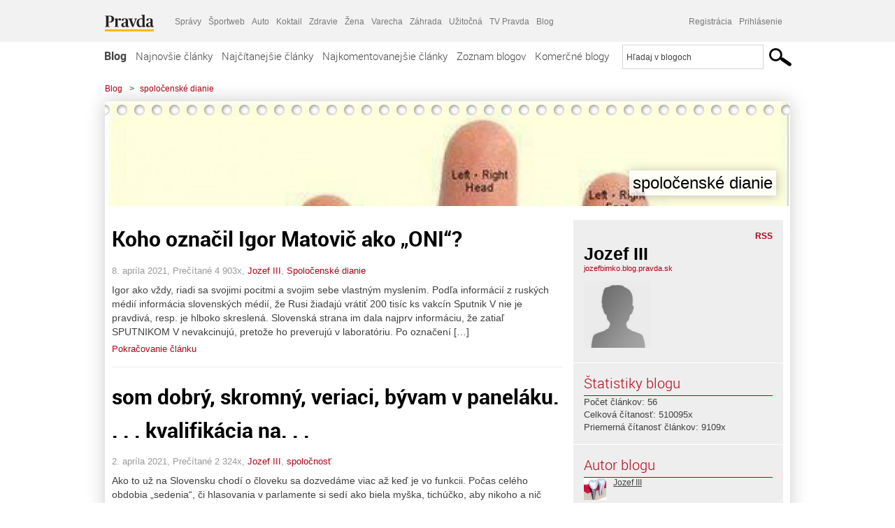

--- FILE ---
content_type: text/html; charset=UTF-8
request_url: https://jozefbimko.blog.pravda.sk/page/3/
body_size: 17548
content:
<!DOCTYPE html>
<html lang="sk-SK">
	<head>
		<meta http-equiv="X-UA-Compatible" content="IE=edge" />
		<meta http-equiv="Content-Type" content="text/html; charset=UTF-8" />

        <meta name="viewport" content="width=device-width, initial-scale=1.0">

        <title>spoločenské dianie - Blog - Pravda</title>
		<meta name="description" content="Toto je priestor na individuálny opis blogu na Blog.pravda.sk" />
		<meta name="keywords" content="blog, blogy, weblog, bloger, blogeri, články od užívateľov, denník, denníček, zápisník" />
		<meta property="og:locale" content="sk_SK" />
		<meta property="og:site_name" content="Blog.Pravda.sk" />
		<meta property="og:title" content="spoločenské dianie - Blog - Pravda" />
		<meta property="og:type" content="website" />
		<meta property="og:url" content="https://jozefbimko.blog.pravda.sk/page/3/" />
		<meta property="og:image" content="https://blog.pravda.sk/wp-content/default-avatar-blog-256.png" />
		<meta property="og:description" content="Toto je priestor na individuálny opis blogu na Blog.pravda.sk" />
		<meta property="fb:app_id" content="551502881548785" />

		<link rel="alternate" type="application/rss+xml" title="spoločenské dianie RSS Článkov" href="https://jozefbimko.blog.pravda.sk/feed/" />
		<link rel="stylesheet" type="text/css" href="https://jozefbimko.blog.pravda.sk/wp-content/themes/pravda-sk/style.css?v=snv5af" media="screen" />
		<link rel="stylesheet" type="text/css" href="//ipravda.sk/css/pravda-min-exporty-20260119010101.css" media="all" />
		<link rel="shortcut icon" type="image/ico" href="https://jozefbimko.blog.pravda.sk/wp-content/themes/pravda-sk/images/fav.ico" />
		<script type="text/javascript">window.gdprAppliesGlobally=true;(function(){function a(e){if(!window.frames[e]){if(document.body&&document.body.firstChild){var t=document.body;var n=document.createElement("iframe");n.style.display="none";n.name=e;n.title=e;t.insertBefore(n,t.firstChild)}
else{setTimeout(function(){a(e)},5)}}}function e(n,r,o,c,s){function e(e,t,n,a){if(typeof n!=="function"){return}if(!window[r]){window[r]=[]}var i=false;if(s){i=s(e,t,n)}if(!i){window[r].push({command:e,parameter:t,callback:n,version:a})}}e.stub=true;function t(a){if(!window[n]||window[n].stub!==true){return}if(!a.data){return}
var i=typeof a.data==="string";var e;try{e=i?JSON.parse(a.data):a.data}catch(t){return}if(e[o]){var r=e[o];window[n](r.command,r.parameter,function(e,t){var n={};n[c]={returnValue:e,success:t,callId:r.callId};a.source.postMessage(i?JSON.stringify(n):n,"*")},r.version)}}
if(typeof window[n]!=="function"){window[n]=e;if(window.addEventListener){window.addEventListener("message",t,false)}else{window.attachEvent("onmessage",t)}}}e("__tcfapi","__tcfapiBuffer","__tcfapiCall","__tcfapiReturn");a("__tcfapiLocator");(function(e){
var t=document.createElement("script");t.id="spcloader";t.type="text/javascript";t.async=true;t.src="https://sdk.privacy-center.org/"+e+"/loader.js?target="+document.location.hostname;t.charset="utf-8";var n=document.getElementsByTagName("script")[0];n.parentNode.insertBefore(t,n)})("3247b01c-86d7-4390-a7ac-9f5e09b2e1bd")})();</script>
		<script src="//blog.pravda.sk/wp-includes/js/jquery/jquery.js"></script>
		<script src="https://jozefbimko.blog.pravda.sk/wp-content/themes/pravda-sk/js/jquery-migrate-1.2.1.min.js?v=rzryl3"></script>
		<script src="https://jozefbimko.blog.pravda.sk/wp-content/themes/pravda-sk/js/perex_sticky.js?v=rzryl3"></script>
		<script src="//ipravda.sk/js/pravda-min-exporty-20260119010101.js"></script>
		<!--[if lte IE 6]>
		<link rel="stylesheet" type="text/css" href="https://jozefbimko.blog.pravda.sk/wp-content/themes/pravda-sk/IE6fix.css" media="screen" />
		<![endif]-->
		<!--[if gt IE 6]>
		<link rel="stylesheet" type="text/css" href="https://jozefbimko.blog.pravda.sk/wp-content/themes/pravda-sk/IE6gtfix.css" media="screen" />
		<![endif]-->
		<script type="text/javascript">
  perex_dfp = {
    //"ba": {"name": '/61782924/blog_col_ba', "id": 'div-gpt-ad-1528634504686-612'},
    //"bbb": {"name": '/61782924/blog_col_bbb', "id": 'div-gpt-ad-1528634504686-613'},
    //"bs": {"name": '/61782924/blog_col_bs', "id": 'div-gpt-ad-1528634504686-614'},
    "lea": {"name": '/61782924/blog_col_lea', "id": 'div-gpt-ad-1528634504686-615'},
    //"ss_co": {"name": '/61782924/blog_col_ss_co', "id": 'div-gpt-ad-1528634504686-616'},
    "ss1": {"name": '/61782924/blog_col_ss1', "id": 'div-gpt-ad-1528634504686-617'},
    "ss2": {"name": '/61782924/blog_col_ss2', "id": 'div-gpt-ad-1528634504686-618'},
    "interstitial": {}
  };
</script>

<script type="application/javascript" src="https://storage.googleapis.com/pravda-ad-script/perex_universalMaster.min.js?v=v"></script>
<link rel='dns-prefetch' href='//s.w.org' />
		<script type="text/javascript">
			window._wpemojiSettings = {"baseUrl":"https:\/\/s.w.org\/images\/core\/emoji\/13.0.1\/72x72\/","ext":".png","svgUrl":"https:\/\/s.w.org\/images\/core\/emoji\/13.0.1\/svg\/","svgExt":".svg","source":{"concatemoji":"https:\/\/jozefbimko.blog.pravda.sk\/wp-includes\/js\/wp-emoji-release.min.js?ver=5.6.2"}};
			!function(e,a,t){var n,r,o,i=a.createElement("canvas"),p=i.getContext&&i.getContext("2d");function s(e,t){var a=String.fromCharCode;p.clearRect(0,0,i.width,i.height),p.fillText(a.apply(this,e),0,0);e=i.toDataURL();return p.clearRect(0,0,i.width,i.height),p.fillText(a.apply(this,t),0,0),e===i.toDataURL()}function c(e){var t=a.createElement("script");t.src=e,t.defer=t.type="text/javascript",a.getElementsByTagName("head")[0].appendChild(t)}for(o=Array("flag","emoji"),t.supports={everything:!0,everythingExceptFlag:!0},r=0;r<o.length;r++)t.supports[o[r]]=function(e){if(!p||!p.fillText)return!1;switch(p.textBaseline="top",p.font="600 32px Arial",e){case"flag":return s([127987,65039,8205,9895,65039],[127987,65039,8203,9895,65039])?!1:!s([55356,56826,55356,56819],[55356,56826,8203,55356,56819])&&!s([55356,57332,56128,56423,56128,56418,56128,56421,56128,56430,56128,56423,56128,56447],[55356,57332,8203,56128,56423,8203,56128,56418,8203,56128,56421,8203,56128,56430,8203,56128,56423,8203,56128,56447]);case"emoji":return!s([55357,56424,8205,55356,57212],[55357,56424,8203,55356,57212])}return!1}(o[r]),t.supports.everything=t.supports.everything&&t.supports[o[r]],"flag"!==o[r]&&(t.supports.everythingExceptFlag=t.supports.everythingExceptFlag&&t.supports[o[r]]);t.supports.everythingExceptFlag=t.supports.everythingExceptFlag&&!t.supports.flag,t.DOMReady=!1,t.readyCallback=function(){t.DOMReady=!0},t.supports.everything||(n=function(){t.readyCallback()},a.addEventListener?(a.addEventListener("DOMContentLoaded",n,!1),e.addEventListener("load",n,!1)):(e.attachEvent("onload",n),a.attachEvent("onreadystatechange",function(){"complete"===a.readyState&&t.readyCallback()})),(n=t.source||{}).concatemoji?c(n.concatemoji):n.wpemoji&&n.twemoji&&(c(n.twemoji),c(n.wpemoji)))}(window,document,window._wpemojiSettings);
		</script>
		<style type="text/css">
img.wp-smiley,
img.emoji {
	display: inline !important;
	border: none !important;
	box-shadow: none !important;
	height: 1em !important;
	width: 1em !important;
	margin: 0 .07em !important;
	vertical-align: -0.1em !important;
	background: none !important;
	padding: 0 !important;
}
</style>
	<link rel='stylesheet' id='wp-block-library-css'  href='https://jozefbimko.blog.pravda.sk/wp-includes/css/dist/block-library/style.min.css?ver=5.6.2' type='text/css' media='all' />
<link rel='stylesheet' id='wp-pagenavi-css'  href='https://jozefbimko.blog.pravda.sk/wp-content/themes/pravda-sk/pagenavi-css.css?ver=2.70' type='text/css' media='all' />
<link rel="https://api.w.org/" href="https://jozefbimko.blog.pravda.sk/wp-json/" /><link rel="EditURI" type="application/rsd+xml" title="RSD" href="https://jozefbimko.blog.pravda.sk/xmlrpc.php?rsd" />
<style type="text/css">.recentcomments a{display:inline !important;padding:0 !important;margin:0 !important;}</style>	<style type="text/css">
		#header{
			background-color: #f2f2f2;
			background: url(https://jozefbimko.blog.pravda.sk/files/2013/05/cropped-21498_499593613398380_1132080687_n.jpg) no-repeat top left;
            background-size: cover;
			height: 150px;
			width:980px;
			padding:0;
		}

		.desc, .desc a {
		  font-family: Arial, Helvetica, Sans-Serif;
		  font-size: 16px;
		  font-style: italic;
		  font-weight: normal;
		  padding:0;
		  margin:0;
		  color: # !important;
		}
		  #header h1 a, .desc {
			color:#000000;
		}
		.desc {}
	</style>
	</head>
<body>
		<!--  ads leaderboard -->
		<div class="advCenterLeaderboard"><div class="leaderboard">
			<!--  TOP COL --->
<!-- /61782924/blog_col_lea -->
<div id="advert-top-nest"></div>
<div id='div-gpt-ad-1528634504686-615' style="max-width: 1200px; max-height: 400px; overflow: hidden">
<script>
  if(typeof PEREX === "object" && PEREX.isAdvertisementEnabled()) { googletag.cmd.push(function() { googletag.display('div-gpt-ad-1528634504686-615'); }); }
</script>
</div>		</div></div>
		<!--  end ads leaderboard -->
		<div id="perex-header" class="header extern_blog">
            <div id="perex-menu-wrapper">
            <!-- [Perex head] -->
<div class="portal-menu export-vs" id="portal-menu">
    <span class="hidden-lg hiddem-md">
        Tento web patrí pod
    </span>
    <a href="https://www.pravda.sk/" class="portal-menu-logo">
        <img src="//ipravda.sk/res/portal2017/logo-pravda.svg" alt="Pravda" />
    </a>
    <ul class="portal-menu-nav"><li><span>Ďalšie weby:</span></li><li><a href="https://spravy.pravda.sk/">Správy</a></li><li><a href="https://sportweb.pravda.sk/">Športweb</a></li><li><a href="https://auto.pravda.sk/">Auto</a></li><li><a href="https://koktail.pravda.sk/">Koktail</a></li><li><a href="https://zdravie.pravda.sk/">Zdravie</a></li><li><a href="https://zena.pravda.sk/">Žena</a></li><li><a href="https://varecha.pravda.sk/">Varecha</a></li><li><a href="https://zahrada.pravda.sk/">Záhrada</a></li><li><a href="https://uzitocna.pravda.sk/">Užitočná</a></li><li><a href="https://tv.pravda.sk/">TV Pravda</a></li><li><a href="https://blog.pravda.sk/">Blog</a></li></ul>
            <div class="headerLogin"><div class="userInfo"><a href="https://blog.pravda.sk/wp-signup.php" id="registracia" title="Registrácia">Registrácia</a><a href="https://jozefbimko.blog.pravda.sk/wp-pravda-login.php" id="prihlasenie" title="Prihlásenie blogera">Prihlásenie</a></div></div><button class="portal-megamenu-button">Všetky sekcie
            <i>
                <span class="glyphicon glyphicon-triangle-bottom"></span>
            </i>
        </button>
        <div class="portal-menu-actions"></div>
</div>
<div class="portal-megamenu" id="portal-megamenu">
            <div class="portal-megamenu-line spravodajstvo"><h2><span class="portal-megamenu-line-link-wrap"><span class="glyphicon glyphicon-triangle-bottom hidden-lg hidden-md hidden-sm"></span> Spravodajstvo</span></h2><ul><li class="spravy"><a href="https://spravy.pravda.sk/">Správy</a></li><li><a href="https://spravy.pravda.sk/domace/">Domáce</a></li><li><a href="https://spravy.pravda.sk/svet/">Svet</a></li><li class="ekonomika"><a href="https://ekonomika.pravda.sk/">Ekonomika</a></li><li class="kultura"><a href="https://kultura.pravda.sk/">Kultúra</a></li><li class="extern_pocasie"><a href="https://pocasie.pravda.sk/">Počasie</a></li><li class="nazory"><a href="https://nazory.pravda.sk/">Názory</a></li><li><a href="https://www.pravda.sk/chronologia-dna/">Chronológia dňa</a></li><li><a href="https://www.pravda.sk/najcitanejsie-spravy/">Najčítanejšie správy</a></li><li class="komercnespravy"><a href="https://komercnespravy.pravda.sk/">Komerčné správy</a></li></ul></div>
            <div class="portal-megamenu-line link sport"><h2><a href="https://sportweb.pravda.sk/"><span class="glyphicon glyphicon-triangle-bottom hidden-lg hidden-md hidden-sm"></span> Športweb</a></h2><ul><li class="futbal"><a href="https://sportweb.pravda.sk/futbal/">Futbal</a></li><li class="hokej"><a href="https://sportweb.pravda.sk/hokej/">Hokej</a></li><li><a href="https://sportweb.pravda.sk/cyklistika/">Cyklistika</a></li><li><a href="https://sportweb.pravda.sk/tenis/">Tenis</a></li><li><a href="https://sportweb.pravda.sk/zimne-sporty/">Zimné športy</a></li><li><a href="https://sportweb.pravda.sk/nazivo/">Naživo</a></li></ul></div>
            <div class="portal-megamenu-line magaziny"><h2><span class="portal-megamenu-line-link-wrap"><span class="glyphicon glyphicon-triangle-bottom hidden-lg hidden-md hidden-sm"></span> Magazíny</span></h2><ul><li class="extern_ahojmama"><a href="https://ahojmama.pravda.sk/">AhojMama</a></li><li class="auto"><a href="https://auto.pravda.sk/">Auto</a></li><li class="cestovanie"><a href="https://cestovanie.pravda.sk/">Cestovanie</a></li><li class="koktail"><a href="https://koktail.pravda.sk/">Koktail</a></li><li class="mediaklik"><a href="https://www.mediaklik.sk/">Mediaklik</a></li><li class="veda"><a href="https://vat.pravda.sk/">VAT</a></li><li class="zdravie"><a href="https://zdravie.pravda.sk/">Zdravie</a></li><li class="zena"><a href="https://zena.pravda.sk/">Žena</a></li><li><a href="https://zurnal.pravda.sk/">Žurnál</a></li><li><a href="https://zahrada.pravda.sk/">Záhrada</a></li><li><a href="https://www.defencenews.sk/">Defencenews</a></li></ul></div>
            <div class="portal-megamenu-line link uzitocna"><h2><a href="https://uzitocna.pravda.sk/"><span class="glyphicon glyphicon-triangle-bottom hidden-lg hidden-md hidden-sm"></span> Užitočná pravda</a></h2><ul><li><a href="https://uzitocna.pravda.sk/peniaze/">Peniaze</a></li><li><a href="https://uzitocna.pravda.sk/hypoteky/">Hypotéky</a></li><li><a href="https://uzitocna.pravda.sk/dochodky/">Dôchodky</a></li><li><a href="https://uzitocna.pravda.sk/ako-vybavit/">Ako vybaviť</a></li><li><a href="https://uzitocna.pravda.sk/spotrebitel/">Spotrebiteľ</a></li><li><a href="https://uzitocna.pravda.sk/praca-a-kariera/">Práca</a></li><li><a href="https://uzitocna.pravda.sk/zivnostnik/">Živnostník</a></li><li><a href="https://uzitocna.pravda.sk/vzdelavanie/">Vzdelávanie</a></li><li><a href="https://uzitocna.pravda.sk/reality/">Reality</a></li><li><a href="https://uzitocna.pravda.sk/dom-a-byt/">Dom a byt</a></li><li><a href="https://uzitocna.pravda.sk/seniori/">Seniori</a></li><li><a href="https://rady.pravda.sk/">Rady</a></li></ul></div>
            <div class="portal-megamenu-line link extern_varecha"><h2><a href="https://varecha.pravda.sk/"><span class="glyphicon glyphicon-triangle-bottom hidden-lg hidden-md hidden-sm"></span> Varecha</a></h2><ul><li><a href="https://varecha.pravda.sk/recepty">Recepty</a></li><li><a href="https://napady.pravda.sk/">Nápady</a></li><li><a href="https://varecha.pravda.sk/torty/">Torty</a></li><li><a href="https://menu.pravda.sk/" title="MENU.PRAVDA.SK - DENNÉ MENU NA JEDEN KLIK">Denné menu</a></li></ul></div>
            <div class="portal-megamenu-line link varecha_tv"><h2><a href="https://varecha.pravda.sk/tv/"><span class="glyphicon glyphicon-triangle-bottom hidden-lg hidden-md hidden-sm"></span> TV Varecha</a></h2><ul><li><a href="https://varecha.pravda.sk/tv/serialy/">Seriály</a></li><li><a href="https://varecha.pravda.sk/tv/videorecepty/">Videorecepty</a></li><li><a href="https://varecha.pravda.sk/tv/playlist/celebrity-s-varechou/">Celebrity</a></li><li><a href="https://varecha.pravda.sk/tv/playlist/fit-s-viktorom/">Fit s Viktorom</a></li></ul></div>
            <div class="portal-megamenu-line link extern_blog"><h2><a href="https://blog.pravda.sk/"><span class="glyphicon glyphicon-triangle-bottom hidden-lg hidden-md hidden-sm"></span> Blog</a></h2><ul><li><a href="https://blog.pravda.sk/?page=najnovsie-clanky">Najnovšie</a></li><li><a href="https://blog.pravda.sk/?page=najnovsie-clanky">Najčítanejšie</a></li><li><a href="https://blog.pravda.sk/?page=najkomentovanejsie-clanky">Najkomentovanejšie</a></li><li><a href="https://blog.pravda.sk/abecedny-zoznam-blogov/">Zoznam blogov</a></li><li><a href="https://blog.pravda.sk/?page=komercne-blogy">Komerčné blogy</a></li></ul></div>
            <div class="portal-megamenu-line relax"><h2><span class="portal-megamenu-line-link-wrap"><span class="glyphicon glyphicon-triangle-bottom hidden-lg hidden-md hidden-sm"></span> Relax</span></h2><ul><li class="programy"><a href="https://programy.pravda.sk/tv/">TV program</a></li><li><a href="https://spravy.pravda.sk/sutaz/">Súťaže</a></li><li class="extern_debata"><a href="https://debata.pravda.sk/">Debata</a></li><li class="extern_flog"><a href="https://flog.pravda.sk/" title="Flog - prvý slovenský fotoblog. Ukáž svoje obľúbené fotky celému svetu, hodnoť a napíš čo si myslíš o fotkách iných. Foť a bav sa.">Flog</a></li><li class="fotogalerie"><a href="https://fotogalerie.pravda.sk/">Fotogalérie</a></li><li><a href="https://koktail.pravda.sk/stranka/3-horoskop/">Horoskopy</a></li><li><a href="https://spravy.pravda.sk/sudoku/">Sudoku</a></li></ul></div>
            <div class="portal-megamenu-line link extern_tv"><h2><a href="https://tv.pravda.sk/"><span class="glyphicon glyphicon-triangle-bottom hidden-lg hidden-md hidden-sm"></span> TV Pravda</a></h2><ul><li><a href="https://tv.pravda.sk/kategorie/spravodajstvo">Spravodajstvo</a></li><li><a href="https://tv.pravda.sk/kategorie/sport">Šport</a></li><li><a href="https://tv.pravda.sk/kategorie/veda-a-technika">Veda a tech</a></li><li><a href="https://tv.pravda.sk/kategorie/kultura">Kultúra</a></li><li><a href="https://tv.pravda.sk/kategorie/komercne-videa">Komerčné</a></li><li><a href="https://tv.pravda.sk/relacie/ide-o-pravdu">Ide o pravdu</a></li><li><a href="https://tv.pravda.sk/relacie/pocasie">Predpoveď počasia</a></li><li><a href="https://tv.pravda.sk/relacie/ide-o-peniaze">Ide o peniaze</a></li><li><a href="https://tv.pravda.sk/relacie/ide-o-zdravie">Ide o zdravie</a></li><li><a href="https://tv.pravda.sk/relacie/neobycajne-miesta">Neobyčajné miesta</a></li><li><a href="https://tv.pravda.sk/relacie/showroom">Showroom</a></li></ul></div>
            <div class="portal-megamenu-line nakupy"><h2><span class="portal-megamenu-line-link-wrap"><span class="glyphicon glyphicon-triangle-bottom hidden-lg hidden-md hidden-sm"></span> Nákupy</span></h2><ul><li><a href="https://menu.pravda.sk/" title="MENU.PRAVDA.SK - DENNÉ MENU NA JEDEN KLIK">Obedy</a></li><li class="extern_kvety"><a href="https://kvety.pravda.sk/" title="Kvety, donáška kvetov, internetový obchod s kvetmi, kvetinárstvo, Bratislava, Košice">Kvety</a></li><li class="extern_epravda"><a href="https://e.pravda.sk/" title="e.Pravda.sk - elektronický archív denníka Pravda">ePravda</a></li><li class="predplatne"><a href="https://predplatne.pravda.sk/">Predplatné novín</a></li></ul></div>
    </div>
<!-- [/Perex head] -->
            </div>

            <!-- div class="logo_line">
                <a href="https://blog.pravda.sk/" title="Blog.Pravda.sk" class="logo">
					<img src="https://blog.pravda.sk/wp-content/themes/pravda-sk/images/head_logo_blog.png" width="336" height="54" alt="spoločenské dianie" />
				</a>

                				<a href="https://blog.pravda.sk/wp-signup.php" title="Chcem vlastný blog" id="zalozSiBlog"><span>Založ si blog</span></a>
				
                <div class="cl"></div>
            </div -->

            <div class="menu">
				<ul class="hlavne-menu">
					<li class="home"><a href="https://blog.pravda.sk/" class="home">Blog</a></li>
<li><a href="https://blog.pravda.sk/">Najnovšie články</a></li>
<li><a href="https://blog.pravda.sk/najcitanejsie-clanky/">Najčítanejšie články</a></li>
<li><a href="https://blog.pravda.sk/najkomentovanejsie-clanky/">Najkomentovanejšie články</a></li>
<li><a href="https://blog.pravda.sk/abecedny-zoznam-blogov/">Zoznam blogov</a></li>
<li><a href="https://blog.pravda.sk/komercne-blogy/">Komerčné blogy</a></li>
				</ul>
                <div class="search_menu">
    <form action="https://blog.pravda.sk/search/" id="pravda-sk-vyhladavanie">
        <input type="hidden" name="cx" value="015300891421530928513:taaozubwj8w" />
        <input type="hidden" name="cof" value="FORID:11" />
        <input type="hidden" name="ie" value="UTF-8" />
        <input type="hidden" name="as_sitesearch" value="blog.pravda.sk" />
        <input id="searchWhat" type="text" class="input" name="q" size="31" onclick="if (this.value == 'Hľadaj v blogoch') { this.value = '';}this.style.color='#000000';" value="Hľadaj v blogoch" />
        <input type="submit" name="sa" value="" class="button" id="Submit1" />
    </form>
</div>
			</div>
		</div>

		<div id="page">
			<!-- blog header -->
			<div id="breadcrumbs">
				<ul>
					<li><a href="https://blog.pravda.sk">Blog</a></li>
					<li><span>&gt;</span><a href="https://jozefbimko.blog.pravda.sk">spoločenské dianie</a></li>
								</ul>
			</div>

			<!-- begin: shadow case -->
			<div id="shadowCase">
				<div id="header" title="Úvodná stránka blogu - spoločenské dianie">
					<h1>
						<a href="https://jozefbimko.blog.pravda.sk" title="Úvodná stránka blogu - spoločenské dianie">
							<div id="bullets"></div>
							<span>spoločenské dianie</span>
						</a>
					</h1>
				</div>
			<!--/blog header -->
			<div id="centercol" class="blogSubPage">			
			<div class="box post" id="post-124">
				<div class="content">

					<div class="post-title">
					<h2><a href="https://jozefbimko.blog.pravda.sk/2021/04/08/koho-oznacil-igor-matovic-ako-oni/" rel="bookmark" title="Koho označil Igor Matovič ako &#8222;ONI&#8220;?">Koho označil Igor Matovič ako &#8222;ONI&#8220;?</a></h2>
					</div>
					<!--/post-title -->
					<div class="post-date">
                        8. apríla 2021,
                        Prečítané 4&nbsp;903x,
                        <a href="https://jozefbimko.blog.pravda.sk/author/jozefbimko/" title="Autor článku Jozef III" rel="author">Jozef III</a>,
						                        <a href="https://jozefbimko.blog.pravda.sk/category/spolocenske-dianie/" rel="category tag">Spoločenské dianie</a>                    </div>
					<div class="post-excerpt">						<p>Igor ako vždy, riadi sa svojimi pocitmi a svojim sebe vlastným myslením. Podľa informácií z ruských médií informácia slovenských médií, že Rusi žiadajú vrátiť 200 tisíc ks vakcín Sputnik V nie je pravdivá, resp. je hlboko skreslená. Slovenská strana im dala najprv informáciu, že zatiaľ SPUTNIKOM V nevakcinujú, pretože ho preverujú v laboratóriu. Po označení [&#8230;]</p>
<a href="https://jozefbimko.blog.pravda.sk/2021/04/08/koho-oznacil-igor-matovic-ako-oni/" title="https://jozefbimko.blog.pravda.sk/2021/04/08/koho-oznacil-igor-matovic-ako-oni/">Pokračovanie článku</a>
					</div>
      	</div>
				<!--/content -->

			</div>
			<div class="separatorDashed"></div>
			<!--/box -->

		
			<div class="box post" id="post-119">
				<div class="content">

					<div class="post-title">
					<h2><a href="https://jozefbimko.blog.pravda.sk/2021/04/02/kvalifikacia/" rel="bookmark" title="som dobrý, skromný, veriaci, bývam v paneláku. . . . kvalifikácia na. . .">som dobrý, skromný, veriaci, bývam v paneláku. . . . kvalifikácia na. . .</a></h2>
					</div>
					<!--/post-title -->
					<div class="post-date">
                        2. apríla 2021,
                        Prečítané 2&nbsp;324x,
                        <a href="https://jozefbimko.blog.pravda.sk/author/jozefbimko/" title="Autor článku Jozef III" rel="author">Jozef III</a>,
						                        <a href="https://jozefbimko.blog.pravda.sk/category/spolocnost/" rel="category tag">spoločnosť</a>                    </div>
					<div class="post-excerpt">						<p>Ako to už na Slovensku chodí o človeku sa dozvedáme viac až keď je vo funkcii. Počas celého obdobia &#8222;sedenia&#8220;, či hlasovania v parlamente si sedí ako biela myška, tichúčko, aby nikoho a nič nerušila. Pomáha pred voľbami, pomáha pri voľbách, nosí plagátiky, dopredu pripravené aj s témami. Hľadá aj to najsúkromnejšie súkromie oponenta a prekrúti tak, aby [&#8230;]</p>
<a href="https://jozefbimko.blog.pravda.sk/2021/04/02/kvalifikacia/" title="https://jozefbimko.blog.pravda.sk/2021/04/02/kvalifikacia/">Pokračovanie článku</a>
					</div>
      	</div>
				<!--/content -->

			</div>
			<div class="separatorDashed"></div>
			<!--/box -->

		
			<div class="box post" id="post-117">
				<div class="content">

					<div class="post-title">
					<h2><a href="https://jozefbimko.blog.pravda.sk/2021/03/27/pri-vakcinacii-skutocne-zabudli-na-tzp/" rel="bookmark" title="Pri vakcinácii skutočne zabudli na ŤZP? ?">Pri vakcinácii skutočne zabudli na ŤZP? ?</a></h2>
					</div>
					<!--/post-title -->
					<div class="post-date">
                        27. marca 2021,
                        Prečítané 2&nbsp;321x,
                        <a href="https://jozefbimko.blog.pravda.sk/author/jozefbimko/" title="Autor článku Jozef III" rel="author">Jozef III</a>,
						                        <a href="https://jozefbimko.blog.pravda.sk/category/spolocenske-dianie/" rel="category tag">Spoločenské dianie</a>                    </div>
					<div class="post-excerpt">						<p>Dnes bola krátka relácia v TA 3 ohľadom človeka &#8211; invalidu &#8211; vozíčkara, ktorý podľa jeho slov ak by dostal Covid &#8211; KONČÍ. Jeho zdravotný stav a imunita je tak zlá, že dáva nádej na prežitie iba za pomoci vakcinácie. Rovnaký problém zažilo viacej mojich priateľov &#8211; držiteľov preukazu ťažko zdravotne postihnutých. Ak totiž nemáš vek, vek [&#8230;]</p>
<a href="https://jozefbimko.blog.pravda.sk/2021/03/27/pri-vakcinacii-skutocne-zabudli-na-tzp/" title="https://jozefbimko.blog.pravda.sk/2021/03/27/pri-vakcinacii-skutocne-zabudli-na-tzp/">Pokračovanie článku</a>
					</div>
      	</div>
				<!--/content -->

			</div>
			<div class="separatorDashed"></div>
			<!--/box -->

		
			<div class="box post" id="post-114">
				<div class="content">

					<div class="post-title">
					<h2><a href="https://jozefbimko.blog.pravda.sk/2021/03/03/kde-skonci-sputnik-v-na-ukrajine/" rel="bookmark" title="Kde skončí SPUTNIK V? ? ? ? Na Ukrajine? ? ?">Kde skončí SPUTNIK V? ? ? ? Na Ukrajine? ? ?</a></h2>
					</div>
					<!--/post-title -->
					<div class="post-date">
                        3. marca 2021,
                        Prečítané 2&nbsp;897x,
                        <a href="https://jozefbimko.blog.pravda.sk/author/jozefbimko/" title="Autor článku Jozef III" rel="author">Jozef III</a>,
						                        <a href="https://jozefbimko.blog.pravda.sk/category/lieky/" rel="category tag">lieky</a>                    </div>
					<div class="post-excerpt">						<p>Tu na Slovensku zrazu nastal veľký boj v koalícii, lebo Matovič priviezol &#8222;bez ich vedomia&#8220; SPUTNIK V a minister zdravotníctva Krajčí sa vyjadril, že dá súhlas na ich použitie. Zatiaľ sú uskladnené v sklade na východe Slovenska. Vraj sa začne s nimi očkovať o cca dva týždne. Naozaj začne ???? Možno aj začne, ale vôbec nie je neisté, či všetko neskončí na [&#8230;]</p>
<a href="https://jozefbimko.blog.pravda.sk/2021/03/03/kde-skonci-sputnik-v-na-ukrajine/" title="https://jozefbimko.blog.pravda.sk/2021/03/03/kde-skonci-sputnik-v-na-ukrajine/">Pokračovanie článku</a>
					</div>
      	</div>
				<!--/content -->

			</div>
			<div class="separatorDashed"></div>
			<!--/box -->

		
			<div class="box post" id="post-111">
				<div class="content">

					<div class="post-title">
					<h2><a href="https://jozefbimko.blog.pravda.sk/2021/03/01/sputnik-v-ci-astra-zeneca-vsetko-jedno/" rel="bookmark" title="Sputnik V, či Astra Zeneca ? Všetko jedno. . .">Sputnik V, či Astra Zeneca ? Všetko jedno. . .</a></h2>
					</div>
					<!--/post-title -->
					<div class="post-date">
                        1. marca 2021,
                        Prečítané 3&nbsp;876x,
                        <a href="https://jozefbimko.blog.pravda.sk/author/jozefbimko/" title="Autor článku Jozef III" rel="author">Jozef III</a>,
						                        <a href="https://jozefbimko.blog.pravda.sk/category/lieky/" rel="category tag">lieky</a>                    </div>
					<div class="post-excerpt">						<p>Naše média doposiaľ akosi &#8222;zabudli&#8220; , že vakcína od Astra Zeneca proti Covid 19 je dcérou, resp. vyrába sa na základe ruského patentu na výrobu vakcíny Sputnik V. Neveríte? pozrite si : https://www.trend.sk/spravy/firma-astrazeneca-vyvoji-vakciny-proti-covid-19-pouzije-aj-rusku-sputnik, .alebo : [&#8230;]</p>
<a href="https://jozefbimko.blog.pravda.sk/2021/03/01/sputnik-v-ci-astra-zeneca-vsetko-jedno/" title="https://jozefbimko.blog.pravda.sk/2021/03/01/sputnik-v-ci-astra-zeneca-vsetko-jedno/">Pokračovanie článku</a>
					</div>
      	</div>
				<!--/content -->

			</div>
			<div class="separatorDashed"></div>
			<!--/box -->

		
			<div class="box post" id="post-106">
				<div class="content">

					<div class="post-title">
					<h2><a href="https://jozefbimko.blog.pravda.sk/2021/02/05/neoverene-reagujem-na-premiera-dostal-som-e-mailom/" rel="bookmark" title="Neoverené, reagujem na premiéra, dostal som e-mailom">Neoverené, reagujem na premiéra, dostal som e-mailom</a></h2>
					</div>
					<!--/post-title -->
					<div class="post-date">
                        5. februára 2021,
                        Prečítané 3&nbsp;902x,
                        <a href="https://jozefbimko.blog.pravda.sk/author/jozefbimko/" title="Autor článku Jozef III" rel="author">Jozef III</a>,
						                        <a href="https://jozefbimko.blog.pravda.sk/category/spolocenske-dianie/" rel="category tag">Spoločenské dianie</a>                    </div>
					<div class="post-excerpt">						<p>Nemám možnosť nič overiť, ak je to hoax, nuž treba to vyhlásiť ľuďom, ak je to pravda, treba to riešiť&#8230;   Veď načo podporiť štátny podnik Mincovňa Kremnica, Štefánikovo nám. 25/24 967 01 Kremnica, ktorej možnosti tlače cenín využíva aj ministerstvo financií, má režimové pracoviská a dokonca aj SGS certifikát na ceninovú tlač?   Štátny [&#8230;]</p>
<a href="https://jozefbimko.blog.pravda.sk/2021/02/05/neoverene-reagujem-na-premiera-dostal-som-e-mailom/" title="https://jozefbimko.blog.pravda.sk/2021/02/05/neoverene-reagujem-na-premiera-dostal-som-e-mailom/">Pokračovanie článku</a>
					</div>
      	</div>
				<!--/content -->

			</div>
			<div class="separatorDashed"></div>
			<!--/box -->

		
			<div class="box post" id="post-101">
				<div class="content">

					<div class="post-title">
					<h2><a href="https://jozefbimko.blog.pravda.sk/2021/02/03/babka-mala-pravdu-bozie-mlyny-pomaly-ale-isto/" rel="bookmark" title="babka mala pravdu, &#8222;Božie mlyny melú pomaly, ale isto&#8220;">babka mala pravdu, &#8222;Božie mlyny melú pomaly, ale isto&#8220;</a></h2>
					</div>
					<!--/post-title -->
					<div class="post-date">
                        3. februára 2021,
                        Prečítané 4&nbsp;628x,
                        <a href="https://jozefbimko.blog.pravda.sk/author/jozefbimko/" title="Autor článku Jozef III" rel="author">Jozef III</a>,
						                        <a href="https://jozefbimko.blog.pravda.sk/category/spolocenske-dianie/" rel="category tag">Spoločenské dianie</a>                    </div>
					<div class="post-excerpt">						<p>Keď som pred 9 !!! rokmi napísal blog : https://jozefbimko.blog.pravda.sk/2012/08/17/gorily-a-gorilky/ mal som na mysli práve všetky tieto dejstvá, ktorá sa práve teraz v našej spoločnosti dejú. Mal som na mysli všetky tie zbojníčenia, ktoré sa diali a spoločnosť si tíško o tom hovorila. Išli už veľmi ďaleko, cítili sa vo výšinách nedostihnuteľných, no&#8230;..Ja [&#8230;]</p>
<a href="https://jozefbimko.blog.pravda.sk/2021/02/03/babka-mala-pravdu-bozie-mlyny-pomaly-ale-isto/" title="https://jozefbimko.blog.pravda.sk/2021/02/03/babka-mala-pravdu-bozie-mlyny-pomaly-ale-isto/">Pokračovanie článku</a>
					</div>
      	</div>
				<!--/content -->

			</div>
			<div class="separatorDashed"></div>
			<!--/box -->

		
			<div class="box post" id="post-99">
				<div class="content">

					<div class="post-title">
					<h2><a href="https://jozefbimko.blog.pravda.sk/2021/01/29/opakujem-clanok-kedze-bol-strateny/" rel="bookmark" title="opakujem článok, keďže bol stratený. .. ..">opakujem článok, keďže bol stratený. .. ..</a></h2>
					</div>
					<!--/post-title -->
					<div class="post-date">
                        29. januára 2021,
                        Prečítané 3&nbsp;206x,
                        <a href="https://jozefbimko.blog.pravda.sk/author/jozefbimko/" title="Autor článku Jozef III" rel="author">Jozef III</a>,
						                        <a href="https://jozefbimko.blog.pravda.sk/category/nezaradene/" rel="category tag">Dôchodky</a>                    </div>
					<div class="post-excerpt">						<p>KEĎŽE TENTO ČLÁNOK BOL VYMAZANÝ, UVEREJŇUJEM HO ZNOVA ???::::::::::::::::::::::::::::::::::::::::::::::::::::::::::::::::::::::::::::::::::::::::::::::::::::::::::::::::::::::::::::::::::::::::::::::::::V polovici januára roku 2019 sa rozbehla akcia na nákup lieku na liečbu spinálnej svalovej atrofie a to konkrétne pre maličkú Améliu. viď Skvelé správy pre Améliu: VšZP uhradí [&#8230;]</p>
<a href="https://jozefbimko.blog.pravda.sk/2021/01/29/opakujem-clanok-kedze-bol-strateny/" title="https://jozefbimko.blog.pravda.sk/2021/01/29/opakujem-clanok-kedze-bol-strateny/">Pokračovanie článku</a>
					</div>
      	</div>
				<!--/content -->

			</div>
			<div class="separatorDashed"></div>
			<!--/box -->

		
			<div class="box post" id="post-92">
				<div class="content">

					<div class="post-title">
					<h2><a href="https://jozefbimko.blog.pravda.sk/2021/01/27/tak-ako-je-to-s-liekom-na-spinalnu-svalovu-atrofiu/" rel="bookmark" title="prečo ste tento článok vymazali ? ?? ?? Tak, ako je to s liekom na spinálnu svalovú atrofiu ? ? ? ?">prečo ste tento článok vymazali ? ?? ?? Tak, ako je to s liekom na spinálnu svalovú atrofiu ? ? ? ?</a></h2>
					</div>
					<!--/post-title -->
					<div class="post-date">
                        27. januára 2021,
                        Prečítané 2&nbsp;228x,
                        <a href="https://jozefbimko.blog.pravda.sk/author/jozefbimko/" title="Autor článku Jozef III" rel="author">Jozef III</a>,
						                        <a href="https://jozefbimko.blog.pravda.sk/category/lieky/" rel="category tag">lieky</a>                    </div>
					<div class="post-excerpt">						<p>KEĎŽE TENTO ČLÁNOK BOL VYMAZANÝ, UVEREJŇUJEM HO ZNOVA ???::::::::::::::::::::::::::::::::::::::::::::::::::::::::::::::::::::::::::::::::::::::::::::::::::::::::::::::::::::::::::::::::::::::::::::::::::V polovici januára roku 2019 sa rozbehla akcia na nákup lieku na liečbu spinálnej svalovej atrofie a to konkrétne pre maličkú Améliu. viď Skvelé správy pre Améliu: VšZP uhradí [&#8230;]</p>
<a href="https://jozefbimko.blog.pravda.sk/2021/01/27/tak-ako-je-to-s-liekom-na-spinalnu-svalovu-atrofiu/" title="https://jozefbimko.blog.pravda.sk/2021/01/27/tak-ako-je-to-s-liekom-na-spinalnu-svalovu-atrofiu/">Pokračovanie článku</a>
					</div>
      	</div>
				<!--/content -->

			</div>
			<div class="separatorDashed"></div>
			<!--/box -->

		
			<div class="box post" id="post-88">
				<div class="content">

					<div class="post-title">
					<h2><a href="https://jozefbimko.blog.pravda.sk/2021/01/08/88/" rel="bookmark" title="sú náboženstvá v prospech  ľudí, alebo iba strašiakom?">sú náboženstvá v prospech  ľudí, alebo iba strašiakom?</a></h2>
					</div>
					<!--/post-title -->
					<div class="post-date">
                        8. januára 2021,
                        Prečítané 2&nbsp;278x,
                        <a href="https://jozefbimko.blog.pravda.sk/author/jozefbimko/" title="Autor článku Jozef III" rel="author">Jozef III</a>,
						                        <a href="https://jozefbimko.blog.pravda.sk/category/spolocenske-dianie/" rel="category tag">Spoločenské dianie</a>                    </div>
					<div class="post-excerpt">						<p>Za náboženstvom sa skrýva nielen moslimizmus, ale aj rôzne politické strany pôsobiace v Európskom priestore. Ich skutočný cieľ NIE JE zaviesť a upevňovať v spoločnosti zásady náboženstiev ,ako sú desatoro božích prikázaní, ale nájsť si teplé miestečko v spoločnosti, kde sa dá dobre zarobiť, prípadne niečo prikradnúť, prihrať niečo príbuzným, či známym. [&#8230;]</p>
<a href="https://jozefbimko.blog.pravda.sk/2021/01/08/88/" title="https://jozefbimko.blog.pravda.sk/2021/01/08/88/">Pokračovanie článku</a>
					</div>
      	</div>
				<!--/content -->

			</div>
			<div class="separatorDashed"></div>
			<!--/box -->

				<div class='wp-pagenavi' role='navigation'>
<span class='pages'>Stránka 3 z 6</span><a class="previouspostslink" rel="prev" href="https://jozefbimko.blog.pravda.sk/page/2/">&laquo;</a><a class="page smaller" title="Stránka 1" href="https://jozefbimko.blog.pravda.sk/">1</a><a class="page smaller" title="Stránka 2" href="https://jozefbimko.blog.pravda.sk/page/2/">2</a><span aria-current='page' class='current'>3</span><a class="page larger" title="Stránka 4" href="https://jozefbimko.blog.pravda.sk/page/4/">4</a><a class="page larger" title="Stránka 5" href="https://jozefbimko.blog.pravda.sk/page/5/">5</a><span class='extend'>...</span><a class="nextpostslink" rel="next" href="https://jozefbimko.blog.pravda.sk/page/4/">&raquo;</a><a class="last" href="https://jozefbimko.blog.pravda.sk/page/6/">Posledná &raquo;</a>
</div>
  	
<div class="clanoktelo_dalsie_clanky_box najcitanejsie_clanky">
		<div class="nadpis_dalsie">
			<a href="https://www.pravda.sk/najcitanejsie-spravy/">Najčítanejšie správy</a>
		</div>
					<div class="rubrikovy_nahlad_clanku">
						<a href="https://spravy.pravda.sk/svet/clanok/782480-nyp-putin-prepasol-klucovy-termin-ruskej-invazie-a-armade-stanovil-novy-cena-za-kilometer-je-kruta/" class="image"><img src="https://ipravda.sk/res/2025/12/16/thumbs/donbas-sucasnosti-stredna.jpg" width="214" height="159" alt="NYP: Cieľ Donbas sa vzďaľuje, Putin predĺžil podmienky anexie" /></a>
						<h3>
							<a href="https://spravy.pravda.sk/svet/clanok/782480-nyp-putin-prepasol-klucovy-termin-ruskej-invazie-a-armade-stanovil-novy-cena-za-kilometer-je-kruta/" class="nadpis_nahlad_clanku">NYP: Cieľ Donbas sa vzďaľuje, Putin predĺžil podmienky anexie</a>
						</h3>
						<span class="time">18.01.2026 12:40</span>
						<p>NYP zdôrazňuje, že Rusko sa snaží dobyť zvyšok Donbasu takmer štyri roky.</p>
						<div class="cl"></div>
					</div>
					<div class="rubrikovy_nahlad_clanku">
						<a href="https://spravy.pravda.sk/svet/clanok/782488-macron-chce-kvoli-trumpovi-aktivovat-nikdy-nepouzity-vplyvny-nastroj-eu/" class="image"><img src="https://ipravda.sk/res/2025/11/18/thumbs/macron-stredna.jpg" width="214" height="159" alt="Macron chce kvôli Trumpovi aktivovať nikdy nepoužitý vplyvný nástroj EÚ" /></a>
						<h3>
							<a href="https://spravy.pravda.sk/svet/clanok/782488-macron-chce-kvoli-trumpovi-aktivovat-nikdy-nepouzity-vplyvny-nastroj-eu/" class="nadpis_nahlad_clanku">Macron chce kvôli Trumpovi aktivovať nikdy nepoužitý vplyvný nástroj EÚ</a>
						</h3>
						<span class="time">18.01.2026 14:15</span>
						<p>Ak sa potvrdí zvýšenie amerických ciel voči viacerým európskym krajinám, francúzsky prezident požiada o aktiváciu. </p>
						<div class="cl"></div>
					</div>
					<div class="rubrikovy_nahlad_clanku">
						<a href="https://spravy.pravda.sk/svet/clanok/782461-online-drony-nicili-elektrinu-na-ukrajine-ruske-v-zaporozi-ukrajinske-na-okupovanych-uzemich/" class="image"><img src="https://ipravda.sk/res/2026/01/18/thumbs/ukrajinski-vojaci-vojna-cln-stredna.jpg" width="214" height="159" alt="1425. deň: Ukrajina prechádza do ofenzívy: Syrskyj hovorí o úderoch, ktoré prinútia Rusko meniť plány" /></a>
						<h3>
							<a href="https://spravy.pravda.sk/svet/clanok/782461-online-drony-nicili-elektrinu-na-ukrajine-ruske-v-zaporozi-ukrajinske-na-okupovanych-uzemich/" class="nadpis_nahlad_clanku">1425. deň: Ukrajina prechádza do ofenzívy: Syrskyj hovorí o úderoch, ktoré prinútia Rusko meniť plány</a>
						</h3>
						<span class="time">18.01.2026 08:00</span>
						<p>Infraštruktúrna vojna na Ukrajine pokračuje, mrazy tiež. Ukrajinci udreli na územia Ukrajiny okupované Rusmi.</p>
						<div class="cl"></div>
					</div>
					<div class="rubrikovy_nahlad_clanku">
						<a href="https://spravy.pravda.sk/domace/clanok/782468-fico-rokoval-v-obyvacke-trumpa-stretnutie-oznacil-za-prejav-ucty-kritizoval-opoziciu-aj-eu/" class="image"><img src="https://ipravda.sk/res/2026/01/18/thumbs/fico-trump-usa-stredna.jpg" width="214" height="159" alt="Fico rokoval u Trumpa: stretnutie označil za prejav úcty, kritizoval opozíciu aj EÚ. Považuje ho za dôležité pre energetickú bezpečnosť" /></a>
						<h3>
							<a href="https://spravy.pravda.sk/domace/clanok/782468-fico-rokoval-v-obyvacke-trumpa-stretnutie-oznacil-za-prejav-ucty-kritizoval-opoziciu-aj-eu/" class="nadpis_nahlad_clanku">Fico rokoval u Trumpa: stretnutie označil za prejav úcty, kritizoval opozíciu aj EÚ. Považuje ho za dôležité pre energetickú bezpečnosť</a>
						</h3>
						<span class="time">18.01.2026 10:10</span>
						<p>Fico sa podľa svojej filozofie politiky na štyri svetové strany počas posledného roka stretol s viacerými prezidentmi - Si Ťin-pchingom, Vladimirom Putinom či Lulom da Silvom. </p>
						<div class="cl"></div>
					</div></div>

		</div>
		<!--/centercol -->
        <div id="rightcol" class="blogSubPage">
		<div class="box slidebarBox aboutBlog">
		<div class="content">
			<!--  <h2>O blogu</h2> -->
			<div class="rss"><a href="https://jozefbimko.blog.pravda.sk/feed/">RSS</a></div>
			<div class="author-name">Jozef III</div>
			<div class="blog-url"><a href="https://jozefbimko.blog.pravda.sk">jozefbimko.blog.pravda.sk</a></div>
			<!-- <a href="">RSS komentárov blogu</a><br /> -->
						<div class="blogLogoImg"><img alt='' src='https://blog.pravda.sk/wp-content/default-avatar-blog-96.png' class='avatar avatar-96 ' height='96' width='96' /></div>
						<p></p>
			<div class="endRow"></div>
		</div>
		</div>

		<div class="box slidebarBox">
		<div class="content">
			<h2>Štatistiky blogu</h2>
			<p>
			Počet článkov: 56<br />
            			Celková čítanosť: 510095x<br />
			Priemerná čítanosť článkov: 9109x<br />
            			</p>
		</div>
		</div>
		<div class="box slidebarBox">
		<div class="content">
		<h2>Autor blogu</h2>
	<div class="zoznamBlogerov"><a href="https://jozefbimko.blog.pravda.sk/author/jozefbimko/"><img alt='' src='https://blog.pravda.sk/avatar/user-1778-32.png' class='avatar avatar-32' height='32' width='32' itemprop='image' /></a><a href="https://jozefbimko.blog.pravda.sk/author/jozefbimko/">Jozef III</a><div class="endRow"></div></div>
		</div>
		</div>

		<div class="box slidebarBox">
		<div class="content">
		<h2>Kategórie</h2>
			<ul>
			    	<li class="cat-item cat-item-55622"><a href="https://jozefbimko.blog.pravda.sk/category/cestovanie-a-cesty/">cestovanie a cesty</a> (4)
</li>
	<li class="cat-item cat-item-55621"><a href="https://jozefbimko.blog.pravda.sk/category/dane/">dane</a> (1)
</li>
	<li class="cat-item cat-item-23"><a href="https://jozefbimko.blog.pravda.sk/category/nezaradene/">Dôchodky</a> (16)
</li>
	<li class="cat-item cat-item-18874"><a href="https://jozefbimko.blog.pravda.sk/category/lieky/">lieky</a> (4)
</li>
	<li class="cat-item cat-item-110678"><a href="https://jozefbimko.blog.pravda.sk/category/ochrana-prirody/">ochrana prírody</a> (2)
</li>
	<li class="cat-item cat-item-55623"><a href="https://jozefbimko.blog.pravda.sk/category/spolocenske-dianie/">Spoločenské dianie</a> (30)
</li>
	<li class="cat-item cat-item-135"><a href="https://jozefbimko.blog.pravda.sk/category/spolocnost/">spoločnosť</a> (2)
</li>
			</ul>
		</div>
		</div>

		<div class="box slidebarBox">
		<div class="content">
		<h2>Archív</h2>
		  <ul>
				<li><a href='https://jozefbimko.blog.pravda.sk/2023/12/'>december 2023</a></li>
	<li><a href='https://jozefbimko.blog.pravda.sk/2023/03/'>marec 2023</a></li>
	<li><a href='https://jozefbimko.blog.pravda.sk/2022/05/'>máj 2022</a></li>
	<li><a href='https://jozefbimko.blog.pravda.sk/2022/03/'>marec 2022</a></li>
	<li><a href='https://jozefbimko.blog.pravda.sk/2022/02/'>február 2022</a></li>
	<li><a href='https://jozefbimko.blog.pravda.sk/2022/01/'>január 2022</a></li>
	<li><a href='https://jozefbimko.blog.pravda.sk/2021/12/'>december 2021</a></li>
	<li><a href='https://jozefbimko.blog.pravda.sk/2021/11/'>november 2021</a></li>
	<li><a href='https://jozefbimko.blog.pravda.sk/2021/10/'>október 2021</a></li>
	<li><a href='https://jozefbimko.blog.pravda.sk/2021/08/'>august 2021</a></li>
	<li><a href='https://jozefbimko.blog.pravda.sk/2021/07/'>júl 2021</a></li>
	<li><a href='https://jozefbimko.blog.pravda.sk/2021/06/'>jún 2021</a></li>
	<li><a href='https://jozefbimko.blog.pravda.sk/2021/05/'>máj 2021</a></li>
	<li><a href='https://jozefbimko.blog.pravda.sk/2021/04/'>apríl 2021</a></li>
	<li><a href='https://jozefbimko.blog.pravda.sk/2021/03/'>marec 2021</a></li>
	<li><a href='https://jozefbimko.blog.pravda.sk/2021/02/'>február 2021</a></li>
	<li><a href='https://jozefbimko.blog.pravda.sk/2021/01/'>január 2021</a></li>
	<li><a href='https://jozefbimko.blog.pravda.sk/2020/12/'>december 2020</a></li>
	<li><a href='https://jozefbimko.blog.pravda.sk/2017/03/'>marec 2017</a></li>
	<li><a href='https://jozefbimko.blog.pravda.sk/2017/01/'>január 2017</a></li>
	<li><a href='https://jozefbimko.blog.pravda.sk/2016/05/'>máj 2016</a></li>
	<li><a href='https://jozefbimko.blog.pravda.sk/2016/04/'>apríl 2016</a></li>
	<li><a href='https://jozefbimko.blog.pravda.sk/2016/03/'>marec 2016</a></li>
	<li><a href='https://jozefbimko.blog.pravda.sk/2016/01/'>január 2016</a></li>
	<li><a href='https://jozefbimko.blog.pravda.sk/2015/02/'>február 2015</a></li>
	<li><a href='https://jozefbimko.blog.pravda.sk/2014/06/'>jún 2014</a></li>
	<li><a href='https://jozefbimko.blog.pravda.sk/2014/05/'>máj 2014</a></li>
	<li><a href='https://jozefbimko.blog.pravda.sk/2013/11/'>november 2013</a></li>
	<li><a href='https://jozefbimko.blog.pravda.sk/2013/10/'>október 2013</a></li>
	<li><a href='https://jozefbimko.blog.pravda.sk/2013/09/'>september 2013</a></li>
	<li><a href='https://jozefbimko.blog.pravda.sk/2013/08/'>august 2013</a></li>
	<li><a href='https://jozefbimko.blog.pravda.sk/2013/01/'>január 2013</a></li>
	<li><a href='https://jozefbimko.blog.pravda.sk/2012/12/'>december 2012</a></li>
	<li><a href='https://jozefbimko.blog.pravda.sk/2012/11/'>november 2012</a></li>
	<li><a href='https://jozefbimko.blog.pravda.sk/2012/08/'>august 2012</a></li>
	<li><a href='https://jozefbimko.blog.pravda.sk/2012/07/'>júl 2012</a></li>
	<li><a href='https://jozefbimko.blog.pravda.sk/2012/06/'>jún 2012</a></li>
      </ul>
		</div>
		</div>
		<div class="box slidebarBox">
			<div class="content">
				<h2>Odkazy</h2>
				<ul>
					<li><a href="http://flog.pravda.sk/">Fotoblog</a></li>
<li><a href="http://varecha.pravda.sk/">Najlepšie recepty</a></li>
<li><a href="http://www.pravda.sk/">Pravda.sk</a></li>
<li><a href="http://programy.pravda.sk/">TV program</a></li>
<li><a href="http://pivnicka.pravda.sk/">Všetko o víne</a></li>
				</ul>
			</div>
		</div>

        <!-- [Blog/CENTER] -->
		<div class="adoceanAdvert adoceanCenter adoceanBlog">
			<!-- /61782924/blog_col_ss1 -->
<div id='div-gpt-ad-1528634504686-617'>
<script>
  if(typeof PEREX === "object" && PEREX.isAdvertisementEnabled()) { googletag.cmd.push(function() { googletag.display('div-gpt-ad-1528634504686-617'); }); }
</script>
</div>		</div>
        <!-- [/Blog/CENTER] -->

		
        <!-- [Blog/BOTTOM SQUARE] -->
		<div class="adoceanAdvert adoceanBottomSquare adoceanBlog">
			<!-- /61782924/blog_col_ss2 - LAZY -->
<div id='div-gpt-ad-1528634504686-618'></div>		</div>
        <!-- [/Blog/BOTTOM SQUARE] -->

		

		<!--
		<div class="box slidebarBox">
		<div class="content">
		<h2>Naposledy pridane komentare</h2>
			<br>
		</div>
		</div>
		-->

		</div><!--/rightcol -->
		<br class="fix" />

	<!--/columns -->

	</div>	<!-- end: shadow case -->    </div></div><!--/page -->

	<div class="cl"></div>

	<div id="footer">
		<script>
			window.perexGaDimensions = {"dimension4":"blog.pravda.sk"};
		</script>
<!-- [PEREX copyright] -->
<!-- inde na Pravda.sk -->
<div class="inde_na_pravde">
    <div class="heading">
        <p class="nadpis">Odporúčame</p>
    </div>
    <!-- zoznam odporucanych clankov -->
    <div class="clankyCase clankyCase-outer">
        <div class="clankyCase-inner">
                                        <div class="clanok inde-clanok-11"><a href="https://volby.pravda.sk/"><img src="//ipravda.sk/res/2014/11/16/thumbs/komunalne-volby-urna-hlasovanie-stredna.jpg" width="175" height="131" alt="Historické výsledky od roku 1990 na Slovensku..." /></a><a href="https://volby.pravda.sk/" class="sekcia">PARLAMENTNÉ VOĽBY</a><a href="https://volby.pravda.sk/" class="nadpis">Historické výsledky od roku 1990 na Slovensku aj vo vašej obci</a></div>
                            <div class="clanok inde-clanok-33"><a href="https://zena.pravda.sk/krasa-a-moda/clanok/782460-zufalstvo-o-pol-piatej-vagnerova-prisla-ako-sexy-vdova-a-miklosko-priznal-mam-prikratku-koselu/"><img src="//ipravda.sk/res/2026/01/17/thumbs/pf2-modelka-a-pr-manazerka-veronika-vagnerova-v-satach-od-fera-mikloska-stredna.jpg" width="175" height="131" alt="Zúfalstvo o pol piatej? Vagnerová prišla ako..." /></a><a href="https://zena.pravda.sk/krasa-a-moda/clanok/782460-zufalstvo-o-pol-piatej-vagnerova-prisla-ako-sexy-vdova-a-miklosko-priznal-mam-prikratku-koselu/" class="sekcia">ŽENA</a><a href="https://zena.pravda.sk/krasa-a-moda/clanok/782460-zufalstvo-o-pol-piatej-vagnerova-prisla-ako-sexy-vdova-a-miklosko-priznal-mam-prikratku-koselu/" class="nadpis">Zúfalstvo o pol piatej? Vagnerová prišla ako sexy „vdova“ a Mikloško priznal: Mám prikrátku košeľu</a></div>
                            <div class="clanok inde-clanok-17"><a href="https://kultura.pravda.sk/film-a-televizia/clanok/782270-video-helena-vondrackova-zaspievala-na-premiere-svihakov/"><img src="//ipravda.sk/res/2026/01/16/thumbs/helena-vondrackova-stredna.jpg" width="175" height="131" alt="VIDEO: Helena Vondráčková zaspievala na..." /></a><a href="https://kultura.pravda.sk/film-a-televizia/clanok/782270-video-helena-vondrackova-zaspievala-na-premiere-svihakov/" class="sekcia">KULTÚRA</a><a href="https://kultura.pravda.sk/film-a-televizia/clanok/782270-video-helena-vondrackova-zaspievala-na-premiere-svihakov/" class="nadpis">VIDEO: Helena Vondráčková zaspievala na premiére Švihákov. Dlouhá noc roztancovala Šebovú aj Dzuríkovú</a></div>
                            <div class="clanok inde-clanok-23"><a href="https://spravy.pravda.sk/regiony/clanok/782440-horski-zachranari-v-kremnickych-vrchoch-pomahali-devatrocnej-bezkarke/"><img src="//ipravda.sk/res/2026/01/17/thumbs/tatry-zasah-lanovka-pad-letecki-zachranari-stredna.jpg" width="175" height="131" alt="VIDEO: Chlapec spadol z lanovky vo Vysokých..." /></a><a href="https://spravy.pravda.sk/regiony/clanok/782440-horski-zachranari-v-kremnickych-vrchoch-pomahali-devatrocnej-bezkarke/" class="sekcia">REGIÓNY</a><a href="https://spravy.pravda.sk/regiony/clanok/782440-horski-zachranari-v-kremnickych-vrchoch-pomahali-devatrocnej-bezkarke/" class="nadpis">VIDEO: Chlapec spadol z lanovky vo Vysokých Tatrách, poranil si chrbticu a hrudník</a></div>
                            <div class="clanok inde-clanok-25"><a href="https://spravy.pravda.sk/svet/clanok/782433-trump-tvrdo-udrel-kvoli-gronsku-zavadza-od-februara-desatpercentne-clo-pre-osem-europskych-krajin/"><img src="//ipravda.sk/res/2026/01/14/thumbs/donald-trump-stredna.jpg" width="175" height="131" alt="Trump tvrdo udrel: Kvôli Grónsku zavádza..." /></a><a href="https://spravy.pravda.sk/svet/clanok/782433-trump-tvrdo-udrel-kvoli-gronsku-zavadza-od-februara-desatpercentne-clo-pre-osem-europskych-krajin/" class="sekcia">SPRÁVY</a><a href="https://spravy.pravda.sk/svet/clanok/782433-trump-tvrdo-udrel-kvoli-gronsku-zavadza-od-februara-desatpercentne-clo-pre-osem-europskych-krajin/" class="nadpis">Trump tvrdo udrel: Kvôli Grónsku zavádza desaťpercentné clo pre osem krajín. Nenecháme sa zastrašiť, reagujú Európania</a></div>
                            <div class="clanok inde-clanok-29"><a href="https://vat.pravda.sk/zem/clanok/782383-tyrannosaurus-rex-rastol-pomalsie-a-zil-dlhsie-nez-sa-doteraz-predpokladalo/"><img src="//ipravda.sk/res/2022/11/21/thumbs/tyranosaurus_01-stredna.jpg" width="175" height="131" alt="Tyrannosaurus rex rástol pomalšie a žil..." /></a><a href="https://vat.pravda.sk/zem/clanok/782383-tyrannosaurus-rex-rastol-pomalsie-a-zil-dlhsie-nez-sa-doteraz-predpokladalo/" class="sekcia">VEDA A TECHNIKA</a><a href="https://vat.pravda.sk/zem/clanok/782383-tyrannosaurus-rex-rastol-pomalsie-a-zil-dlhsie-nez-sa-doteraz-predpokladalo/" class="nadpis">Tyrannosaurus rex rástol pomalšie a žil dlhšie, než sa doteraz predpokladalo</a></div>
                            <div class="clanok inde-clanok-24"><a href="https://sportweb.pravda.sk/atletika/clanok/782402-tereza-corejova-sezona-atletika-treningove-metody-slovensko/"><img src="//ipravda.sk/res/2026/01/17/thumbs/tereza-corejova_01-stredna.jpg" width="175" height="131" alt="Hanba pre Slovensko. Atlétka roka sa doma..." /></a><a href="https://sportweb.pravda.sk/atletika/clanok/782402-tereza-corejova-sezona-atletika-treningove-metody-slovensko/" class="sekcia">ŠPORT</a><a href="https://sportweb.pravda.sk/atletika/clanok/782402-tereza-corejova-sezona-atletika-treningove-metody-slovensko/" class="nadpis">Hanba pre Slovensko. Atlétka roka sa doma odmieta trápiť, na začiatku roka musela urobiť ťažké rozhodnutie</a></div>
                            <div class="clanok inde-clanok-13"><a href="https://sportweb.pravda.sk/futbal/zahranicne-ligy/clanok/782425-manchester-united-manchester-city-derby-premier-league-arsenal/"><img src="//ipravda.sk/res/2026/01/17/thumbs/martin-dubravka-stredna.jpg" width="175" height="131" alt="Kúzelník Dúbravka maril jednu šancu za..." /></a><a href="https://sportweb.pravda.sk/futbal/zahranicne-ligy/clanok/782425-manchester-united-manchester-city-derby-premier-league-arsenal/" class="sekcia">FUTBAL</a><a href="https://sportweb.pravda.sk/futbal/zahranicne-ligy/clanok/782425-manchester-united-manchester-city-derby-premier-league-arsenal/" class="nadpis">Kúzelník Dúbravka maril jednu šancu za druhou, Liverpool zahodil aj penaltu. Bitka o Manchester pre United</a></div>
                            <div class="clanok inde-clanok-14"><a href="https://sportweb.pravda.sk/hokej/nhl/clanok/782453-nhl-montreal-canadiens-juraj-slafkovsky-martin-fehervary-washington-simon-nemec/"><img src="//ipravda.sk/res/2026/01/18/thumbs/juraj-slafkovsky-stredna.jpg" width="175" height="131" alt="Dvojgólový režisér Slafkovský hviezdou..." /></a><a href="https://sportweb.pravda.sk/hokej/nhl/clanok/782453-nhl-montreal-canadiens-juraj-slafkovsky-martin-fehervary-washington-simon-nemec/" class="sekcia">HOKEJ</a><a href="https://sportweb.pravda.sk/hokej/nhl/clanok/782453-nhl-montreal-canadiens-juraj-slafkovsky-martin-fehervary-washington-simon-nemec/" class="nadpis">Dvojgólový režisér Slafkovský hviezdou divokého derby, prekonal zápis legendy. Nemec znova s Čiernym Petrom</a></div>
                            <div class="clanok inde-clanok-12"><a href="https://ekonomika.pravda.sk/ludia/clanok/550381-restauracie-aj-male-pivovary-bojuju-o-prezitie/"><img src="//ipravda.sk/res/2018/07/15/thumbs/pivo-vycap-stredna.jpg" width="175" height="131" alt="Reštaurácie aj malé pivovary bojujú o..." /></a><a href="https://ekonomika.pravda.sk/ludia/clanok/550381-restauracie-aj-male-pivovary-bojuju-o-prezitie/" class="sekcia">EKONOMIKA</a><a href="https://ekonomika.pravda.sk/ludia/clanok/550381-restauracie-aj-male-pivovary-bojuju-o-prezitie/" class="nadpis">Reštaurácie aj malé pivovary bojujú o prežitie</a></div>
                            <div class="clanok inde-clanok-19"><a href="https://nazory.pravda.sk/komentare-a-glosy/clanok/782478-caj-v-trumpovej-obyvacke-si-fico-predstavoval-trochu-inak-z-jednoduchych-dovodov/"><img src="//ipravda.sk/res/2020/08/10/thumbs/igor-danis-stredna.jpg" width="175" height="131" alt="Čaj v Trumpovej obývačke si Fico užil. Keby..." /></a><a href="https://nazory.pravda.sk/komentare-a-glosy/clanok/782478-caj-v-trumpovej-obyvacke-si-fico-predstavoval-trochu-inak-z-jednoduchych-dovodov/" class="sekcia">NÁZORY</a><a href="https://nazory.pravda.sk/komentare-a-glosy/clanok/782478-caj-v-trumpovej-obyvacke-si-fico-predstavoval-trochu-inak-z-jednoduchych-dovodov/" class="nadpis">Čaj v Trumpovej obývačke si Fico užil. Keby zmluvu podpísali Heger s Bidenom, spievali  by sa ódy </a></div>
                            <div class="clanok inde-clanok-10"><a href="https://cestovanie.pravda.sk/cestovny-ruch/clanok/782273-uvazeneni-v-lietadle-polski-cestujuci-cakali-na-sedadlach-pat-hodin-na-start-dostavali-protichodne-informacie/"><img src="//ipravda.sk/res/2026/01/16/thumbs/letisko-zima-sneh-mraz-cencule-stredna.png" width="175" height="131" alt="Uväzenení v lietadle: Cestujúci čakali na..." /></a><a href="https://cestovanie.pravda.sk/cestovny-ruch/clanok/782273-uvazeneni-v-lietadle-polski-cestujuci-cakali-na-sedadlach-pat-hodin-na-start-dostavali-protichodne-informacie/" class="sekcia">CESTOVANIE</a><a href="https://cestovanie.pravda.sk/cestovny-ruch/clanok/782273-uvazeneni-v-lietadle-polski-cestujuci-cakali-na-sedadlach-pat-hodin-na-start-dostavali-protichodne-informacie/" class="nadpis">Uväzenení v lietadle: Cestujúci čakali na sedadlách päť hodín na štart, dostávali protichodné informácie</a></div>
                            <div class="clanok inde-clanok-9"><a href="https://auto.pravda.sk/doprava/clanok/782134-video-hrozive-zabery-dievca-si-sadlo-na-kolajnice-a-chcelo-ukoncit-svoj-zivot/"><img src="//ipravda.sk/res/2026/01/15/thumbs/metro-praha-policie-cr-stredna.png" width="175" height="131" alt="VIDEO: Hrozivé zábery. Dievča si sadlo na..." /></a><a href="https://auto.pravda.sk/doprava/clanok/782134-video-hrozive-zabery-dievca-si-sadlo-na-kolajnice-a-chcelo-ukoncit-svoj-zivot/" class="sekcia">AUTO</a><a href="https://auto.pravda.sk/doprava/clanok/782134-video-hrozive-zabery-dievca-si-sadlo-na-kolajnice-a-chcelo-ukoncit-svoj-zivot/" class="nadpis">VIDEO: Hrozivé zábery. Dievča si sadlo na koľajnice a chcelo ukončiť svoj život</a></div>
                            <div class="clanok inde-clanok-30"><a href="https://zdravie.pravda.sk/zdravie-a-prevencia/clanok/782373-vedci-odhalili-ako-pit-kavu-skutocne-zdravo-vacsina-z-nas-robi-tuto-osudovu-chybu-kazde-rano/"><img src="//ipravda.sk/res/2022/07/28/thumbs/kava-pitie-kavy-stredna.jpg" width="175" height="131" alt="Vedci odhalili ako piť kávu skutočne..." /></a><a href="https://zdravie.pravda.sk/zdravie-a-prevencia/clanok/782373-vedci-odhalili-ako-pit-kavu-skutocne-zdravo-vacsina-z-nas-robi-tuto-osudovu-chybu-kazde-rano/" class="sekcia">ZDRAVIE</a><a href="https://zdravie.pravda.sk/zdravie-a-prevencia/clanok/782373-vedci-odhalili-ako-pit-kavu-skutocne-zdravo-vacsina-z-nas-robi-tuto-osudovu-chybu-kazde-rano/" class="nadpis">Vedci odhalili ako piť kávu skutočne „zdravo“. Väčšina z nás robí túto osudovú chybu každé ráno</a></div>
                            <div class="clanok inde-clanok-35"><a href="https://flog.pravda.sk/jocai968.flog?foto=771818"><img src="https://flog.pravda.sk/data/flog/jocai968/771818/p1040039sXf_s.jpg" width="175" height="131" alt="západ slnka" /></a><a href="https://flog.pravda.sk/jocai968.flog?foto=771818" class="sekcia">FLOG</a><a href="https://flog.pravda.sk/jocai968.flog?foto=771818" class="nadpis">západ slnka</a></div>
                            <div class="clanok inde-clanok-31"><a href="https://varecha.pravda.sk/recepty/kralovske-kuba-rezy-s-bananmi-a-mascarpone/93304-recept.html"><img src="https://varecha.pravda.sk/usercontent/images/velky-recept299734_1768686260.jpg" width="175" height="131" alt="Kráľovské Kuba rezy s banánmi a mascarpone" /></a><a href="https://varecha.pravda.sk/recepty/kralovske-kuba-rezy-s-bananmi-a-mascarpone/93304-recept.html" class="sekcia">VARECHA</a><a href="https://varecha.pravda.sk/recepty/kralovske-kuba-rezy-s-bananmi-a-mascarpone/93304-recept.html" class="nadpis">Kráľovské Kuba rezy s banánmi a mascarpone</a></div>
                        <div class="cl"></div>
        </div>
    </div>
    <div class="navigation"></div>
</div>
<!-- inde na Pravda.sk end -->
<footer class="pravda-footer no-padding-side">
	<div class="container">
		<div class="pravda-footer-predplatne no-padding-left">
				<a class="obalka" href="https://predplatne.pravda.sk?utm_source=pravda&amp;utm_medium=page-footer&amp;utm_campaign=footer-image">
				<img class="titulka" width="130" alt="Pravda zo dňa 16.1.2026" src="https://covers.digitania.eu/000/592/389/592389.jpg">
	</a>
	<div class="predplatne-text">
		<h4>Objednajte si predplatné denníka Pravda</h4>
		<p>a získajte užitočné informácie na každý deň</p>
		<a href="https://predplatne.pravda.sk?utm_source=pravda&amp;utm_medium=page-footer&amp;utm_campaign=footer-button" class="btn btn-yellow-full">Predplatné denníka Pravda</a>
	</div>
		</div>
		<div class="clearfix hidden-lg hidden-md"></div>
		<div class="pravda-footer-links no-padding-right">
				<div class="social_links">
					sledujte naše sociálne siete aaa
					<div>
						<ul>
							<li>
								<a href="https://www.facebook.com/pravdask" class="fb_link" target="_blank" style="color:#4267B2">
									<i class="bi bi-facebook"></i>
								</a>
							</li>
							<li>
								<a href="https://twitter.com/Pravdask" class="twiter_link" target="_blank" style="color:#00acee">
									<i class="bi bi-twitter"></i>
								</a>
							</li>
							<li>
								<a href="https://www.instagram.com/pravda.sk/" class="insta_link" target="_blank" style="color:#cd486b">
									<i class="bi bi-instagram"></i>
								</a>
							</li>
							<li>
								<a href="https://www.youtube.com/channel/UCFwiZDXn2BtsBxNpUm977pg" class="youtube_link" style="color:#FF0000">
									<i class="bi bi-youtube"></i>
								</a>
							</li>
							<li>
								<a href="https://www.pravda.sk/info/7008-rss-info/" class="rss_link" style="color:#fab201">
									<i class="bi bi-rss-fill"></i>
								</a>
							</li>
						</ul>
					</div>
				</div>
				<div class="app_links">
					stiahnite si aplikáciu a čítajte Pravdu pohodlne aj v mobile
					<div>
						<ul>
							<li>
								<a href="https://aplikacie.pravda.sk/iphone/" class="apple_link" style="color:#000">
									<i class="bi bi-apple"></i>
								</a>
							</li>
							<li>
								<a href="https://aplikacie.pravda.sk/android/" class="android_link" style="color:#a4c639">
									<svg height="24" width="24" fill="#a4c639">
										<path d="M0 0h24v24H0V0z" fill="none" />
										<path d="m17.6 9.48 1.84-3.18c.16-.31.04-.69-.26-.85a.637.637 0 0 0-.83.22l-1.88 3.24a11.463 11.463 0 0 0-8.94 0L5.65 5.67a.643.643 0 0 0-.87-.2c-.28.18-.37.54-.22.83L6.4 9.48A10.78 10.78 0 0 0 1 18h22a10.78 10.78 0 0 0-5.4-8.52zM7 15.25a1.25 1.25 0 1 1 0-2.5 1.25 1.25 0 0 1 0 2.5zm10 0a1.25 1.25 0 1 1 0-2.5 1.25 1.25 0 0 1 0 2.5z" />
									</svg>
								</a>
							</li>
							<li>
								<a href="https://aplikacie.pravda.sk/windows/" class="windows_link" style="color:#00A4EF">
									<i class="bi bi-windows"></i>
								</a>
							</li>
						</ul>
					</div>
				</div>
		</div>
	</div>
	<div class="copyright-wrap">
		<div class="content-wrap">
			<div class="footer-odkazy no-padding-side">
				<div class="center">
	<ul id="footer-menu">
		<li><a title="Kontakty" href="https://blog.pravda.sk/kontakty/">Kontakty</a></li>
		<li><a title="Reklama" href="https://www.pravda.sk/info/7127-cennik-inzercie-na-pravdask-a-birdzsk/">Reklama</a></li>
		<li><a title="Otázky a odpovede" href="https://blog.pravda.sk/otazky-a-odpovede/">Otázky a odpovede</a></li>
		<li><a title="Podmienky používania blogu" href="https://blog.pravda.sk/podmienky-pouzivania/">Podmienky používania</a></li>
		<li><a title="Ako používame súbory cookie?" href="https://www.pravda.sk/info/8693-ako-pouzivame-subory-cookie/">Cookies</a></li>
		<li><a title="Ochrana osobných údajov" href="https://www.pravda.sk/info/9157-ochrana-osobnych-udajov-gdpr/">GDPR</a></li>
		<li class="cl"></li>
	</ul>
	<div class="cl"></div>
	<p class="copyright">&copy; OUR MEDIA SR a. s. 2026. Autorské práva sú vyhradené a vykonáva ich vydavateľ, <a href="https://www.pravda.sk/info/7038-copyright-a-agentury/">viac info</a>.<br />
		Blogovací systém Blog.Pravda.sk beží na technológií Wordpress.</p>
	<div class="ad-webglobe"><a href="https://wy.sk/" target="_blank">Tento web beží na serveroch Webglobe</a>.</div>
</div>			</div>
			<div class="footer-logo">
				<a href="https://www.pravda.sk/">
					<img src="//ipravda.sk/res/portal2017/logo_pravda_footer.png" alt="Pravda.sk" />
				</a>
				<div class="icon-go-to-top">
                    <a href="javascript:Didomi.preferences.show();" title="Odvolať alebo zmeniť súhlas s vyhlásením o súboroch cookies" class="gdpr-reconfirm">
						<span class="glyphicon glyphicon-cog"></span>
					</a>
					<a href="#" id="arrow-top">
						<span class="glyphicon glyphicon-menu-up"></span>
					</a>
				</div>
			</div>
			<div>
				<div class="ad-webglobe"><a href="https://wy.sk/" target="_blank">Tento web beží na serveroch Webglobe</a>.</div>
				<p class="copyright">&copy; OUR MEDIA SR a. s. 2026. Autorské práva sú vyhradené a vykonáva ich vydavateľ, <a href="https://www.pravda.sk/info/7038-copyright-a-agentury/">viac info</a>.</p>
			</div>
		</div>
	</div>
</footer><!-- (C)2000-2014 Gemius SA - novyblog.pravda.sk.scp -->
<script>
<!--//--><![CDATA[//><!--
var pp_gemius_identifier = 'olJKr3tYK_Zcx7pepgARrOUUfQtpEscn2cj05ETECxL.d7';
var pp_gemius_use_cmp = true;
var pp_gemius_cmp_timeout = 30e3;
// lines below shouldn't be edited
function gemius_pending(i) { window[i] = window[i] || function() {var x = window[i+'_pdata'] = window[i+'_pdata'] || []; x[x.length]=arguments;};};
gemius_pending('gemius_hit'); gemius_pending('gemius_event'); gemius_pending('pp_gemius_hit'); gemius_pending('pp_gemius_event');
(function(d,t) {try {var gt=d.createElement(t),s=d.getElementsByTagName(t)[0],l='http'+((location.protocol=='https:')?'s':''); gt.setAttribute('async','async');
gt.setAttribute('defer','defer'); gt.src=l+'://gask.hit.gemius.pl/xgemius.js'; s.parentNode.insertBefore(gt,s);} catch (e) {}})(document,'script');
//--><!]]>
</script>
<!-- Global site tag (gtag.js) - Google Analytics -->
<script async="async" src="https://www.googletagmanager.com/gtag/js?id=G-26GE433HZT"></script>
<script>
	window['gtag_enable_tcf_support'] = true;
	window.dataLayer = window.dataLayer || [];
	function gtag(){dataLayer.push(arguments);}
	gtag('js', new Date());
	gtag('set', {'anonymize_ip': true});
	if ('perexGaDimensions' in window) {
	  gtag('set', window.perexGaDimensions);
	}
	gtag('config', 'G-26GE433HZT', window.perexGaDimensions || {}); /* GA4 */
	gtag('config', 'G-K6BJFG24PP', window.perexGaDimensions || {}); /* GA4 vseobecna */
</script>
<!-- [/PEREX copyright] -->
	</div><!--/footer -->
<!--/page-bot -->


<!-- monitoring is ok -->
<script type='text/javascript' src='https://jozefbimko.blog.pravda.sk/wp-includes/js/wp-embed.min.js?ver=5.6.2' id='wp-embed-js'></script>
<!-- BS COL -- >
<div id="BottomStripContainer" style="display: none; width: 100%; position: fixed; z-index: 9998; text-align: center; background-color: rgba(0,0,0,0.5); border-top: 1px solid #000">
<div style="cursor: pointer; position: absolute; z-index: 9999; color: white; background-color: #000; width: 80px; height: 24px; top: -24px; right: 0;" onclick="$(this).parent().remove();">ZATVORIŤ</div>
<!-- /61782924/blog_col_bs -- >
<div id='div-gpt-ad-1528634504686-614' class="BottomStripBanner">
<script>
  if(typeof PEREX === "object" && PEREX.isAdvertisementEnabled()) { googletag.cmd.push(function() { googletag.display('div-gpt-ad-1528634504686-614'); }); }
</script>
</div></div>-->
 
<script>
  if (typeof PEREX !== "object" || PEREX.isAdvertisementEnabled()) {
	document.write('<scr'+'ipt type="didomi/javascript" data-vendor="iab:1235" src="//delivery.r2b2.cz/get/pravda.sk/generic/fixed/mobile"></scr'+'ipt>');
  }
</script>


<!-- Caroda -->
<script type="didomi/javascript" data-vendor="iab:954" src="https://publisher.caroda.io/videoPlayer/caroda.min.js?ctok=0f18e94b05474967667a43" crossorigin="anonymous" defer></script></body>
</html>


--- FILE ---
content_type: application/javascript; charset=utf-8
request_url: https://fundingchoicesmessages.google.com/f/AGSKWxWLLl0fxZJa9x_JfRZi7C5rMNK8hwhwJ6Lfn_GLQEhwbfAmStJFwtvNp-8N_R-VVlVZt0CevXG5iFfwADQYYtqdy8NhyBMEdHG67FiOmqiReXJ9sI6vqaILV2jakI8mDonPHIRz3qOrIePzf_QO6liL8TdGZp8wng5QVFR4_RlsigMuzptOM5haFpj0/_/layad.-advertising2-.net/vghd_/ad.mason?/adevent.
body_size: -1290
content:
window['d4ab7e3b-b968-40c5-9c55-1133b4490cdd'] = true;